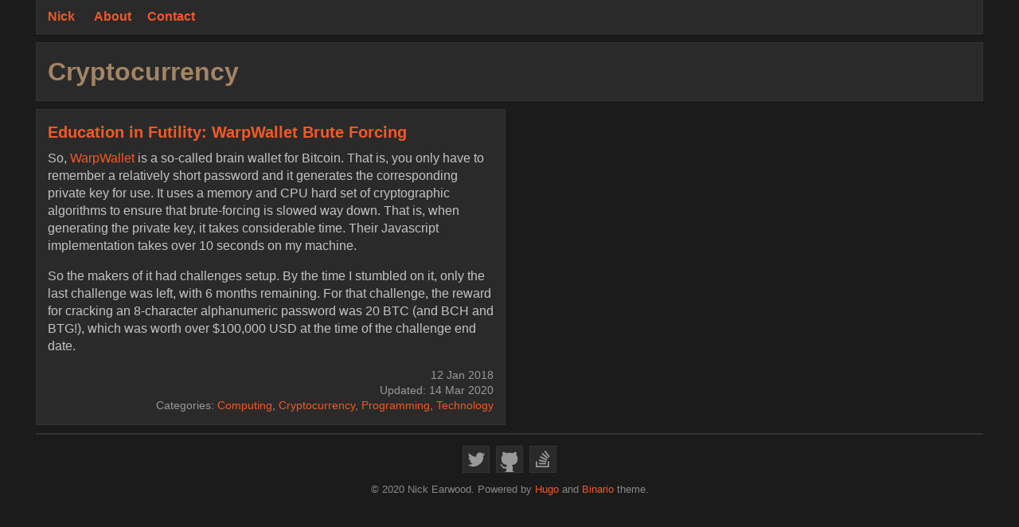

--- FILE ---
content_type: text/html; charset=utf-8
request_url: https://nearwood.dev/categories/cryptocurrency/
body_size: 2424
content:
<!DOCTYPE html>
<html class="no-js" lang="en-us">
<head>
	<meta charset="UTF-8">
	<meta http-equiv="X-UA-Compatible" content="IE=edge">
	<meta name="viewport" content="width=device-width, initial-scale=1">
	<meta name="theme-color" content="#1b1b1b">
	<title>Cryptocurrency | Nick</title>
	<script>(function(d,e){d[e]=d[e].replace("no-js","js");})(document.documentElement,"className");</script>
	<meta name="description" content="">
		<meta property="og:title" content="Cryptocurrency" />
<meta property="og:description" content="Responsive card-based &amp; code-light Hugo theme" />
<meta property="og:type" content="website" />
<meta property="og:url" content="https://nearwood.dev/categories/cryptocurrency/" />
<meta property="og:updated_time" content="2018-01-12T02:13:38+00:00" />

		<meta name="twitter:card" content="summary"/>
<meta name="twitter:title" content="Cryptocurrency"/>
<meta name="twitter:description" content="Responsive card-based &amp; code-light Hugo theme"/>

	<link rel="stylesheet" href="/css/bundle.css">
	<link rel="stylesheet" href="/css/themes/dark-orange.css">
	<link rel="icon" href="/icons/16.png" sizes="16x16" type="image/png">
	<link rel="icon" href="/icons/32.png" sizes="32x32" type="image/png">
	<link rel="alternate" type="application/rss+xml" href="/categories/cryptocurrency/index.xml" title="Nick">
		
	
	<script async src="https://www.googletagmanager.com/gtag/js?id=UA-5743113-11"></script>
	<script>
		window.dataLayer = window.dataLayer || [];
		function gtag(){dataLayer.push(arguments);}
		gtag('js', new Date());

		gtag('config', 'UA-5743113-11');
	</script>
</head>
<body>
	<header class="header">
	<a class="logo" href="/">Nick</a>
	
<nav class="main-nav" role="navigation">
	<button id="toggle" class="main-nav__btn" aria-label="Menu toggle" aria-expanded="false" tabindex="0">
		<div class="main-nav__btn-box" tabindex="-1">
			<svg class="main-nav__icon icon-menu" width="18" height="18" viewBox="0 0 18 18">
				<path class="icon-menu__burger" d="M18 0v3.6H0V0h18zM0 10.8h18V7.2H0v3.6zM0 18h18v-3.6H0V18z"/>
				<path class="icon-menu__x" d="M11.55 9L18 15.45 15.45 18 9 11.55 2.55 18 0 15.45 6.45 9 0 2.55 2.55 0 9 6.45 15.45 0 18 2.55 11.55 9z"/>
			</svg>
		</div>
	</button>
	<ul id="menu" class="main-nav__list">
			<li class="main-nav__item">
				<a class="main-nav__link" href="/pages/about/">
					
					<span class="main-nav__text">About</span>
					
				</a>
			</li>
			<li class="main-nav__item">
				<a class="main-nav__link" href="/pages/contact/">
					
					<span class="main-nav__text">Contact</span>
					
				</a>
			</li>
	</ul>
</nav>
</header>

	<div class="primary">
	
	<main class="main">
		
		<div class="page block">
			<h1 class="page__title">Cryptocurrency</h1>
			
		</div>
		<div class="cards">
			
				<div class="card card--2col">
					<article class="entry card__box block">
	<h1 class="entry__title title-excerpt"><a class="entry__title-link" href="/education-in-futility-warpwallet-brute-forcing/">Education in Futility: WarpWallet Brute Forcing</a></h1>
	<div class="entry__content"><p>So, <a href="https://keybase.io/warp/warp_1.0.9_SHA256_a2067491ab582bde779f4505055807c2479354633a2216b22cf1e92d1a6e4a87.html" target="_blank" rel="noopener">WarpWallet</a> is a so-called brain wallet for Bitcoin. That is, you only have to remember a relatively short password and it generates the corresponding private key for use. It uses a memory and CPU hard set of cryptographic algorithms to ensure that brute-forcing is slowed way down. That is, when generating the private key, it takes considerable time. Their Javascript implementation takes over 10 seconds on my machine.</p>
<p>So the makers of it had challenges setup. By the time I stumbled on it, only the last challenge was left, with 6 months remaining. For that challenge, the reward for cracking an 8-character alphanumeric password was 20 BTC (and BCH and BTG!), which was worth over $100,000 USD at the time of the challenge end date.</p></div>
	<div class="entry__meta meta mt tar">
	<time class="entry__meta-published meta-published" datetime="2018-01-12T02:13:38Z">12 Jan 2018</time>
	<time class="entry__meta-lastmod meta-lastmod" datetime="2020-03-14T20:45:53-05:00">Updated: 14 Mar 2020</time>
<span class="entry__meta-categories meta-categories">
	<span class="meta-categories__list">Categories:
		<a class="meta-categories__link" href="/categories/computing" rel="category">Computing</a>, 
		<a class="meta-categories__link" href="/categories/cryptocurrency" rel="category">Cryptocurrency</a>, 
		<a class="meta-categories__link" href="/categories/programming" rel="category">Programming</a>, 
		<a class="meta-categories__link" href="/categories/technology" rel="category">Technology</a>
	</span>
</span>
	</div>
</article>
				</div>
			
		</div>
	</main>
	

	</div>
	<footer class="footer">
<div class="footer__social social">
		<a class="social__link" target="_blank" rel="noopener noreferrer" href="https://twitter.com/nearwood">
			<svg class="social__icon" aria-label="Twitter" role="img" width="32" height="32" viewBox="0 0 512 512"><path d="M437 152a72 72 0 0 1-40 12 72 72 0 0 0 32-40 72 72 0 0 1-45 17 72 72 0 0 0-122 65 200 200 0 0 1-145-74 72 72 0 0 0 22 94 72 72 0 0 1-32-7 72 72 0 0 0 56 69 72 72 0 0 1-32 1 72 72 0 0 0 67 50 200 200 0 0 1-105 29 200 200 0 0 0 309-179 200 200 0 0 0 35-37"/></svg>
		</a>
		<a class="social__link" target="_blank" rel="noopener noreferrer" href="https://github.com/nearwood">
			<svg class="social__icon" aria-label="Github" role="img" width="32" height="32" viewBox="0 0 512 512"><path d="M335 499c14 0 12 17 12 17H165s-2-17 12-17c13 0 16-6 16-12l-1-50c-71 16-86-28-86-28-12-30-28-37-28-37-24-16 1-16 1-16 26 2 40 26 40 26 22 39 59 28 74 22 2-17 9-28 16-35-57-6-116-28-116-126 0-28 10-51 26-69-3-6-11-32 3-67 0 0 21-7 70 26 42-12 86-12 128 0 49-33 70-26 70-26 14 35 6 61 3 67 16 18 26 41 26 69 0 98-60 120-117 126 10 8 18 24 18 48l-1 70c0 6 3 12 16 12z"/></svg>
		</a>
		<a class="social__link" target="_blank" rel="noopener noreferrer" href="https://stackoverflow.com/users/numberid">
			<svg class="social__icon" aria-label="Stack Overflow" role="img" width="32" height="32" viewBox="0 0 512 512"><g stroke-width="30"><path fill="none" d="M125 297v105h241V297"/><path d="M170 341h150m-144-68l148 31M199 204l136 64m-95-129l115 97M293 89l90 120"/></g></svg>
		</a>
</div>
	<div class="footer__copyright">© 2020 Nick Earwood. <span class="footer__copyright-credits">Powered by <a href="https://gohugo.io/" rel="nofollow noopener" target="_blank">Hugo</a> and <a href="https://github.com/vimux/binario" rel="nofollow noopener" target="_blank">Binario</a> theme.</span></div>
</footer>
<script src="/js/menu.js"></script>
</body>
</html>

--- FILE ---
content_type: text/css; charset=utf-8
request_url: https://nearwood.dev/css/bundle.css
body_size: 3318
content:
/* CSS Reset (based on Bootstrap Reboot v4.3.1 | MIT) */
*,
*::before,
*::after {
	box-sizing: border-box;
}

body {
	margin: 0;
	font-family: -apple-system, BlinkMacSystemFont, "Segoe UI", Roboto, "Helvetica Neue", Arial, "Noto Sans", sans-serif, "Apple Color Emoji", "Segoe UI Emoji", "Segoe UI Symbol", "Noto Color Emoji";
	font-size: 1rem;
	font-weight: 400;
	line-height: 1.4;
	color: #ddd;
	background-color: #1b1b1b;
	-webkit-text-size-adjust: 100%;
	-webkit-tap-highlight-color: rgba(0, 0, 0, 0);
}

[tabindex="-1"]:focus:not(:focus-visible) {
	outline: 0 !important;
}

hr {
	margin: 1.25rem 0;
	color: inherit;
	background-color: currentColor;
	border: 0;
	border-top: 1px solid #444;
}

h1,
h2,
h3,
h4,
h5,
h6 {
	margin-top: 0;
	margin-bottom: 0.5rem;
	font-weight: 600;
}

h1 {
	font-size: 2rem;
}

h2 {
	font-size: 1.75rem;
}

h3 {
	font-size: 1.5rem;
}

h4 {
	font-size: 1.375rem;
}

h5 {
	font-size: 1.25rem;
}

h6 {
	font-size: 1.125rem;
}

p {
	margin-top: 0;
	margin-bottom: 1rem;
}

abbr[title] {
	text-decoration: none;
	cursor: help;
	border-bottom: 1px dotted #c3c3c3;
}

address {
	margin-bottom: 1rem;
	font-style: normal;
	line-height: inherit;
}

ol,
ul {
	padding-left: 2rem;
}

ol,
ul,
dl {
	margin-top: 0;
	margin-bottom: 1rem;
}

ol ol,
ul ul,
ol ul,
ul ol {
	margin-bottom: 0;
}

dt {
	font-weight: 700;
}

dd {
	margin-bottom: .5rem;
	margin-left: 0;
}

blockquote {
	margin: 0 0 1rem 1rem;
}

b,
strong {
	font-weight: bolder;
}

small {
	font-size: 0.875em;
}

sub,
sup {
	position: relative;
	font-size: 0.75em;
	line-height: 0;
	vertical-align: baseline;
}

sub {
	bottom: -.25em;
}

sup {
	top: -.5em;
}

a {
	color: #f8ae00;
	text-decoration: none;
}

a:hover {
	color: #fff;
	text-decoration: underline;
}

a:not([href]),
a:not([href]):hover {
	color: inherit;
	text-decoration: none;
}

pre,
code,
kbd,
samp {
	font-family: SFMono-Regular, Menlo, Monaco, Consolas, "Liberation Mono", "Courier New", monospace;
	font-size: 1em;
}

pre {
	display: block;
	margin-top: 0;
	margin-bottom: 1rem;
	overflow: auto;
}

pre code {
	font-size: inherit;
	color: inherit;
	word-break: normal;
}

code {
	color: #e44;
	word-wrap: break-word;
}

a > code {
	color: inherit;
}

kbd {
	padding: 0.125rem 0.1875rem;
	color: #111;
	background-color: #888;
}

kbd kbd {
	padding: 0;
	font-size: 1em;
}

figure {
	margin: 0 0 1rem;
}

img {
	vertical-align: middle;
}

svg {
	overflow: hidden;
	vertical-align: middle;
}

table {
	border-collapse: collapse;
}

caption {
	padding-top: 0.75rem;
	padding-bottom: 0.75rem;
	color: #6c757d;
	text-align: left;
	caption-side: bottom;
}

label {
	display: inline-block;
	margin-bottom: 0.5rem;
}

button {
	border-radius: 0;
}

button:focus {
	outline: 1px dotted;
	outline: 5px auto -webkit-focus-ring-color;
}

input,
button,
select,
optgroup,
textarea {
	margin: 0;
	font-family: inherit;
	font-size: inherit;
	line-height: inherit;
}

button,
input {
	overflow: visible;
}

button,
select {
	text-transform: none;
}

select {
	word-wrap: normal;
}

[list]::-webkit-calendar-picker-indicator {
	display: none;
}

button,
[type="button"],
[type="reset"],
[type="submit"] {
	-webkit-appearance: button;
}

button:not(:disabled),
[type="button"]:not(:disabled),
[type="reset"]:not(:disabled),
[type="submit"]:not(:disabled) {
	cursor: pointer;
}

::-moz-focus-inner {
	padding: 0;
	border-style: none;
}

input[type="date"],
input[type="time"],
input[type="datetime-local"],
input[type="month"] {
	-webkit-appearance: textfield;
}

textarea {
	overflow: auto;
	resize: vertical;
}

fieldset {
	min-width: 0;
	padding: 0;
	margin: 0;
	border: 0;
}

legend {
	float: left;
	width: 100%;
	padding: 0;
	margin-bottom: 0.5rem;
	font-size: 1.5rem;
	line-height: inherit;
	color: inherit;
	white-space: normal;
}

mark {
	background-color: #f8ae00;
}

progress {
	vertical-align: baseline;
}

::-webkit-datetime-edit {
	overflow: visible;
	line-height: 0;
}

[type="search"] {
	outline-offset: -2px;
	-webkit-appearance: textfield;
}

::-webkit-search-decoration {
	-webkit-appearance: none;
}

::-webkit-color-swatch-wrapper {
	padding: 0;
}

::-webkit-file-upload-button {
	font: inherit;
	-webkit-appearance: button;
}

output {
	display: inline-block;
}

summary {
	display: list-item;
	cursor: pointer;
}

template {
	display: none;
}

main {
	display: block;
}

[hidden] {
	display: none !important;
}
body {
	max-width: 1200px;
	margin: 0 auto;
	text-align: left;
	word-wrap: break-word;
	overflow-wrap: break-word;
	-moz-osx-font-smoothing: grayscale;
	-webkit-font-smoothing: antialiased;
}

@media screen and (min-width: 480px) {
	ol,
	ul,
	dl {
		padding-left: 2.5rem;
	}
}

blockquote {
	padding: 0 1rem;
	border-left: 5px solid #f8ae00;
}

blockquote footer {
	text-align: right;
}

pre {
	padding: 1.25rem;
	background-color: #111;
}

code {
	padding: 1px 3px;
	background-color: #111;
	border-radius: 2px;
}

pre code {
	padding: 0;
	background-color: inherit;
	border-radius: 0;
}

kbd {
	font-weight: 700;
}

figure {
	display: inline-block;
}

figcaption {
	padding: .5rem;
	background-color: #111;
}

img {
	max-width: 100%;
}

table {
	width: 100%;
	margin-bottom: 1rem;
	border-spacing: 0;
	border-top: 1px solid #ddd;
	border-left: 1px solid #ddd;
}

td,
th {
	padding: .3125rem .625rem;
	border-right: 1px solid #ddd;
	border-bottom: 1px solid #ddd;
}

th {
	font-weight: 700;
}

.mt {
	margin-top: 1rem;
}

.mb {
	margin-bottom: 1rem;
}

.mla {
	margin-left: auto;
}

.tal {
	text-align: left;
}

.tar {
	text-align: right;
}

.btn {
	background-color: #111;
	border-radius: 3px;
}

.btn:hover {
	color: #fff;
	background-color: #000;
}

/* Header */
.header {
	margin: 0 0 .3125rem;
	overflow: auto;
	background-color: #2a2a2a;
	border-color: #333;
	border-style: solid;
	border-width: 0 0 1px;
}

.block {
	padding: .875rem;
	margin: .1875rem 0;
	color: #eee;
	background-color: #2a2a2a;
	border-color: #333;
	border-style: solid;
	border-width: 1px 0;
}

@media screen and (min-width: 480px) {
	.header {
		margin: 0 .3125rem .3125rem;
		border-width: 0 1px 1px;
	}

	.block {
		margin: .625rem .3125rem;
		border-width: 1px;
	}
}

.logo {
	display: inline-block;
	padding: .625rem .875rem;
	font-size: 16px;
	font-weight: 700;
}

.logo:hover {
	color: #f8ae00;
	text-decoration: none;
}

.js .logo {
	float: left;
}

/* Menu */
.main-menu {
	display: block;
	font-size: 0;
	font-weight: 700;
}

.no-js .main-nav__btn {
	display: none;
}

.main-nav__btn {
	display: block;
	float: right;
	padding: 0;
	font-size: 1em;
	cursor: pointer;
	background-color: #2a2a2a;
	border: 0;
	border-left: 1px solid #333;
	outline: 0;
	fill: #f8ae00;
}

.main-nav__btn:focus,
.main-nav__btn:hover {
	color: #000;
}

.main-nav__btn-box {
	position: relative;
	display: inline-flex;
	align-items: center;
	justify-content: center;
	width: 42px;
	height: 42px;
}

:focus > .main-nav__btn-box {
	box-shadow: inset 0 0 1px 3px #4285f4;
}

button:not(:-moz-focusring):focus > .main-nav__btn-box {
	box-shadow: none;
}

.main-nav__btn:focus,
.main-nav__btn-box:focus {
	outline: none;
}

.main-nav__btn .icon-menu__burger {
	display: inline;
}

.main-nav__btn .icon-menu__x {
	display: none;
}

.main-nav__btn--active .icon-menu__burger {
	display: none;
}

.main-nav__btn--active .icon-menu__x {
	display: inline;
}

.main-nav__list {
	font-size: 0;
}

.main-nav__item {
	font-size: 1rem;
	font-weight: 700;
	border-top: 1px solid #333;
}

.main-nav__item:hover {
	background-color: #444;
}

.main-nav__item--active {
	padding: .625rem .875rem;
}

.main-nav__item--active:hover {
	background-color: transparent;
}

.main-nav__link {
	display: block;
	padding: .625rem .875rem;
}

.main-nav__list {
	padding: 0;
	margin: 0;
	list-style: none;
}

.js .main-nav__list {
	display: none;
}

.js .main-nav__btn {
	display: block;
}

.main-nav__list.main-nav__list--active {
	display: block;
	width: 100%;
	clear: both;
	background-color: #2a2a2a;
}

@media (min-width: 920px) {
	.header {
		display: flex;
	}

	.logo {
		display: inline-block;
	}

	.js .main-nav__list {
		display: block;
	}

	.js .main-nav__btn {
		display: none;
	}

	.main-nav__btn {
		display: none;
	}

	.main-nav {
		display: flex;
	}

	.main-nav__item {
		display: inline-block;
		border: 0;
	}

	.main-nav__item--active {
		padding: .625rem .625rem .5rem;
		border-bottom: 2px solid #888;
	}

	.main-nav__link {
		padding: .625rem .625rem .5rem;
		border-bottom: 2px solid transparent;
	}

	.main-nav__link:hover {
		text-decoration: none;
		border-color: #666;
	}

	.main-nav--right {
		margin-left: auto;
	}

	.main-nav__list.main-nav__list--active {
		position: initial;
		border: 0;
	}
}

/* Taxonomies */
.page {
	margin-bottom: .3125rem;
}

.page__title {
	margin-bottom: 0;
}

.page__content {
	margin-top: 1rem;
}

.page__content--notitle {
	margin: 0;
}

.page__content p:last-child {
	margin-bottom: 0;
}

/* Cards UI */
.cards {
	display: flex;
	flex-wrap: wrap;
}

.card {
	display: flex;
	width: 100%;
}

.card:first-child {
	border-top: 1px solid #333;
}

.card__box {
	display: flex;
	flex-direction: column;
	width: 100%;
	margin: 0;
	border-width: 0 0 1px;
}

@media screen and (min-width: 480px) {
	.card {
		padding: .3125rem;
	}

	.card:first-child {
		border: 0;
	}

	.card__box {
		border-width: 1px;
	}
}

@media screen and (min-width: 720px) {
	.card--2col {
		width: 50%;
	}

	.card--3col {
		width: 50%;
	}
}

@media screen and (min-width: 860px) {
	.card--3col {
		width: 33.333%;
	}
}

/* Entry */
.title-excerpt {
	font-size: 1.25rem;
}

.entry__featured {
	width: 100%;
	min-height: 1px; /* Workaround for IE11 flexbox img height issue https://github.com/philipwalton/flexbugs/issues/75 */
	text-align: center;
	background-color: #1f1f1f;
}

.featured__figcaption {
	width: 100%;
	padding: 1rem;
	text-align: left;
	background-color: #111;
}

.featured__credit::before {
	content: "© ";
}

.featured__credit {
	font-size: .875rem;
	font-style: normal;
	color: #888;
}

.entry__content {
	flex: 1 0 auto;
	margin: 0;
	overflow: auto;
	color: #c3c3c3;
}

.entry__content p:last-child {
	margin-bottom: 0;
}

.entry__meta {
	font-size: .875rem;
	color: #999;
}

.entry__meta-published,
.entry__meta-lastmod {
	display: block;
}

.entry__tags {
	margin-top: 2rem;
}

.entry__tag {
	display: inline-block;
	padding: .25rem .5rem;
	margin: .25rem;
	line-height: 1.5;
}

.toc {
	padding: .5rem;
	margin-bottom: 1rem;
	color: #f8ae00;
	/*list-style: none;*/
	background-color: #111;
}

.toc[open] {
	color: #fff;
}

.toc__title {
	padding: .25rem;
	font-weight: 700;
}

.toc nav {
	padding: .5rem 0 .5rem .5rem;
}

.toc ul {
/*	padding: 0;*/
	margin: 0;
/*	list-style: none;*/
}

.toc ul ul ul a {
	padding-left: 25px;
}

.toc ul ul ul ul a {
	padding-left: 45px;
}

.toc ul ul ul ul ul a {
	padding-left: 65px;
}

.toc ul ul ul ul ul ul a {
	padding-left: 85px;
}

.entry__footer {
	display: flex;
	flex-wrap: wrap;
	justify-content: space-between;
	margin-top: 1.5rem;
}

.entry__tags {
	display: flex;
	flex-basis: 100%;
	flex-wrap: wrap;
	margin: 0 -.25rem auto;
}

.entry__share {
	display: flex;
	flex-basis: 100%;
	flex-wrap: wrap;
	margin: 0 -.25rem auto;
}

@media screen and (min-width: 720px) {
	.entry__tags {
		flex: 1 0 65%;
		justify-content: flex-start;
	}

	.entry__share {
		flex: 1 0 35%;
		justify-content: flex-end;
	}
}

.share__link {
	margin: .25rem;
	font-size: 0;
}

.share__link:hover {
	margin: .25rem;
	text-decoration: none;
}

.share__icon {
	width: 32px;
	height: 32px;
	fill: #f8ae00;
	stroke: #f8ae00;
}

.share__icon:hover {
	fill: #fff;
	stroke: #fff;
}

.breadcrumb {
	padding: .875rem;
	margin: .1875rem 0 -.1875rem;
	color: #c3c3c3;
	border-width: 1px 0 0;
}

.breadcrumb--separated {
	margin: .1875rem 0 .3125rem;
	border-width: 1px 0;
}

@media screen and (min-width: 480px) {
	.breadcrumb {
		margin: .625rem .3125rem -.625rem;
		border-width: 1px 1px 0;
	}

	.breadcrumb--separated {
		margin: .625rem .3125rem .3125rem;
		border-width: 1px;
	}
}

.breadcrumb__list {
	display: flex;
	flex-wrap: wrap;
	padding: 0;
	margin: 0;
	list-style: none;
}

.breadcrumb__item {
	display: flex;
}

.breadcrumb__item::after {
	display: block;
	margin: 0 .3125rem;
	content: "›";
}

.alignleft {
	float: left;
	margin: 1rem 1rem 1rem 0;
}

.alignright {
	float: right;
	margin: 1rem 0 1rem 1rem;
}

.center {
	text-align: center;
}

/* Authorbox */
.author {
	display: flex;
	align-items: flex-start;
}

.author__avatar {
	margin-right: .875rem;
	margin-bottom: 0;
}

.author__img {
	border-radius: 50%;
}

.author__body {
	flex: 1;
}

.author__name {
	margin-bottom: .625rem;
	font-weight: 700;
}

/* Comments */
.comments {
	margin-top: .625rem;
	margin-bottom: .625rem;
}

/* Related */
.related {
	margin-top: .625rem;
}

/* Pagination */
.pagination {
	margin: .3125rem 0;
	text-align: center;
	background-color: #2a2a2a;
}

@media screen and (min-width: 480px) {
	.pagination {
		margin: .3125rem .3125rem .625rem;
	}
}

.pagination__item {
	display: inline-block;
	padding: .25rem .625rem;
	font-weight: 700;
	border: 1px solid;
}

.pagination__item--gap {
	color: #888;
	cursor: default;
	border-color: #888;
}

/* 404 */
.page404__title {
	font-size: 2.25rem;
	font-weight: 700;
}

.page404__lead {
	margin-bottom: 2rem;
	font-size: 1.5rem;
}

.page404__link {
	font-size: 1.5rem;
}

/* Empty state */
.empty__icon {
	margin-bottom: 2rem;
	font-size: 3.5rem;
}

.empty__tip {
	padding: .5rem;
	margin: 4rem 0 0;
	background-color: #202020;
}

/* Footer */
.footer {
	padding: .625rem 0;
	margin: .3125rem 0 0;
	font-size: .8125rem;
	color: #888;
	text-align: center;
	border-top: 2px solid #333;
}

.footer__social {
	display: flex;
	flex-wrap: wrap;
	justify-content: center;
	margin-bottom: .5rem;
}

.social__link {
	margin: .25rem;
	font-size: 0;
	background-color: #2a2a2a;
	border: 1px solid #333;
	fill: #999;
	stroke: #999;
}

.social__link:hover {
	fill: #c3c3c3;
	stroke: #c3c3c3;
}

.social__icon {
	width: 32px;
	height: 32px;
}

.footer__links {
	margin-bottom: .5rem;
}

@media screen and (min-width: 480px) {
	.footer {
		margin: .3125rem .3125rem 0;
	}
}
/* Print */
@media print {
	.entry__content a,
	.entry__meta a,
	.entry__tag {
		color: #000;
		text-decoration: underline;
	}

	.logo,
	.block,
	.entry__title,
	.entry__title-link,
	.meta-categories__link,
	.entry__meta,
	.entry__content {
		color: #000;
	}

	.main-nav,
	.comments,
	.entry__toc,
	.related,
	.footer__copyright-credits {
		display: none;
	}

	.header,
	.block {
		border: 0;
	}

	mark {
		background-color: #25a;
	}

	blockquote {
		border-color: #000;
	}
}


--- FILE ---
content_type: text/css; charset=utf-8
request_url: https://nearwood.dev/css/themes/dark-orange.css
body_size: -339
content:
a {
	color: #f15926;
}

h1, h2, h3, h4, h5, h6 {
  color: #a48463;
}

blockquote {
	border-color: #f15926;
}

pre, code, kbd, samp {
  font-family: monospace;
}

mark {
	background-color: #f15926;
}

.logo:hover {
	color: #f15926;
}

.main-nav__btn {
	fill: #f15926;
}

.toc {
	color: #a48463;
}

.share__icon {
	fill: #f15926;
	stroke: #f15926;
}


--- FILE ---
content_type: application/javascript; charset=utf-8
request_url: https://nearwood.dev/js/menu.js
body_size: -295
content:
const toggle = document.getElementById('toggle');
const menu = document.getElementById('menu');

function toggleMenu() {
	menu.classList.toggle('main-nav__list--active');
	this.classList.toggle('main-nav__btn--active');
	this.setAttribute(
		'aria-expanded',
		this.getAttribute('aria-expanded') === 'true' ? 'false' : 'true'
	);
}

toggle.addEventListener('click', toggleMenu, false);
